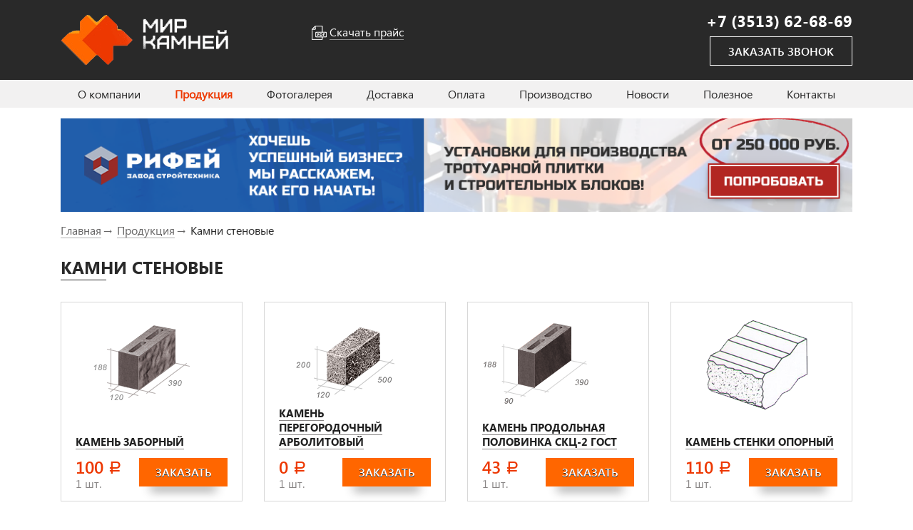

--- FILE ---
content_type: text/html; charset=UTF-8
request_url: https://mir-kamney.info/catalog/kamni-stenovye
body_size: 5456
content:
<!DOCTYPE html>
<html>
<head>
  <base href="https://mir-kamney.info" />
  <meta charset="utf-8" />
  <!--[if lt IE 9]><script src="/js/html5.js"></script><![endif]-->
  <title>Стеновые камни (блоки) в Златоусте. Купить стеновые камни и строительные блоки</title>
   <meta name="description" content='Мы предлагаем купить строительные блоки в Златоусте по привлекательной цене., ' />    <meta name="keywords" content='стеновые камни, строительные блоки в Златоусте, ' /> 
  <meta name="viewport" content="width=device-width" />
  <meta name="skype_toolbar" content="skype_toolbar_parser_compatible" />
  <meta http-equiv="cleartype" content="on" />
  <meta name="format-detection" content="telephone=no, address=no" />

            <meta name='yandex-verification' content='59954adb1246d491' />
    
    
    
  <link rel="stylesheet" href="/css/bootstrap.min.css" type="text/css">
  <link rel="stylesheet" href="/css/style-mini.css" type="text/css">


    <!-- HTML5 shim and Respond.js IE8 support of HTML5 elements and media queries -->
    <!--[if lt IE 9]>
      <script src="/js/html5shiv.js"></script>
      <script src="/js/respond.min.js"></script>
    <![endif]-->
</head>

<body itemtype="http://schema.org/WebPage" itemscope="">

<div class="wrapper">

  <header class="row" itemtype="http://schema.org/WPHeader" itemscope="">
      <div class="container header">
        <div class="col-md-3 col-sm-4 col-xs-6 logo"><a href="/" title="На главную"><img src="/img/big-logo.png" width="235" height="72" alt="Мир камней"></a></div>
        <div class="col-md-3 col-sm-4 col-xs-6">
          <div class="top-address">
                                <a href='/uploads/price.pdf' title='' class="top-download"><span>Скачать прайс</span></a>
          </div>
        </div>
        <div class="col-md-3 col-sm-4 col-xs-6 text-center">
          
        </div>
        <div class="col-md-3 col-sm-12 col-xs-6">
          <div class="top-phone">
            <a href='tel:83513626869' title='' class="phone-num"><span>+7 (3513) 62-68-69</span></a>
            <a href='#' title='' class="as-button" data-toggle="modal" data-target="#callme-box"><span>ЗАКАЗАТЬ ЗВОНОК</span></a>
          </div>
        </div>
    </div>

   <nav class="navbar navbar-default navbar-static-top" role="navigation" >
      <div class="container">
        <div class="navbar-header">
          <button type="button" class="navbar-toggle" data-toggle="collapse" data-target=".navbar-collapse">
            <span class="sr-only">Toggle navigation</span>
            <span class="icon-bar"></span>
            <span class="icon-bar"></span>
            <span class="icon-bar"></span>
          </button>
          <!-- a class="navbar-brand" href="#">Project name</a -->
        </div>
        <div class="navbar-collapse collapse">
         <ul class="nav navbar-nav-- nav-justified">
            <li  ><a href='/about' class='' title=''><span>О компании</span></a><ul class="dropdown-menu"><li  ><a href='/otzivi' class='' title=''><span>Отзывы</span></a></li></ul></li><li  class='active'  class='dropdown' ><a href='/catalog' class=' dropdown '  data-toggle='dropdown' title=''><span>Продукция</span></a><ul class="dropdown-menu"><li  ><a href='/catalog/tovarnii-beton' class='' title=''><span>Товарный бетон</span></a></li><li  ><a href='/catalog/zhbi' class='' title=''><span>ЖБИ</span></a></li><li  ><a href='/catalog/kamni-oblitsovochnye' class='' title=''><span>Камни облицовочные</span></a></li><li  ><a href='/catalog/dekorativnie-stenovie' class='' title=''><span>Декоративные стеновые камни</span></a></li><li  ><a href='/catalog/plitki-trotuarnie' class='' title=''><span>Плитка тротуарная</span></a></li><li  ><a href='/catalog/kamni-stenovye' class='' title=''><span>Камни стеновые</span></a></li><li  ><a href='/catalog/kamni-bordyurnie' class='' title=''><span>Камни бордюрные</span></a></li><li  ><a href='/catalog/prostup' class='' title=''><span>Проступь</span></a></li></ul></li><li  ><a href='/photos' class='' title=''><span>Фотогалерея</span></a></li><li  ><a href='/dostavka' class='' title=''><span>Доставка</span></a></li><li  ><a href='/how-to-pay' class='' title=''><span>Оплата</span></a></li><li  ><a href='/factory' class='' title=''><span>Производство</span></a></li><li  ><a href='/news' class='' title=''><span>Новости</span></a></li><li  ><a href='/articles' class='' title=''><span>Полезное</span></a></li><li  ><a href='/contacts' class='' title=''><span>Контакты</span></a></li>
            
          </ul>

            </div><!--/.nav-collapse -->
      </div>
    </nav>

  </header><!-- .header-->

<main class="content row">

<div class="row hidden-sm-- hidden-xs" style="margin:-5px auto 15px auto">
   <div class="container">
      <a href="http://stroytec.ru/vibrocompressor" title="Здесь вы можете купить вибропресс"><img src="/img/st-banner-inner.png" alt="Вибропрессы от производителя" class="img-responsive" /></a>
   </div>
</div>

<div itemtype="http://www.schema.org/SiteNavigationElement" itemscope="" class="breadcrumb container"><ul class='breadcrumbs' itemprop='breadcrumb'><li><a itemprop='url' href='/'><span itemprop='name'>Главная</span></a></li><li><a itemprop='url' href='/catalog'><span itemprop='name'>Продукция</span></a></li><li itemprop='name'>Камни стеновые</li></ul></div>


    <div class="container">
<!-- TPL: /var/www/mir-kamney/data/www/mir-kamney.info/themes/default/views/layouts/_bricktype_list.php -->
      <h1>Камни стеновые</h1>

      <div class="row brick-type-items">

		
   <div class="row bricks-row">
        <div class="brick-list-item col-md-3 col-sm-6">
          <div>
            <a href="/catalog/kamni-stenovye/kamen-zabornii" title="" class="brick-image">
                           <img src="/uploads/thumb/63_196_206x138.png" alt="" class='img-responsive' />
                           <span class="brick-list-title" ><span>Камень заборный</span></span>
            </a>
            <div class="price-row">
               <p class="brick-price">100&nbsp;<span class="rub">Р</span> </p>
               <p>1 шт.</p>
               <a class="brick-buy show-order" data-pid='63' data-title='Камень заборный' href="#" title="" data-toggle="modal" data-target="#orders-box" ><span>Заказать</span> </a>
            </div>
          </div>
        </div>

        <div class="brick-list-item col-md-3 col-sm-6">
          <div>
            <a href="/catalog/kamni-stenovye/kamen-peregorodochnyi-arbolitovyi-500kh120kh200" title="" class="brick-image">
                           <img src="/uploads/thumb/90_323_206x138.png" alt="" class='img-responsive' />
                           <span class="brick-list-title" ><span>Камень перегородочный арболитовый</span></span>
            </a>
            <div class="price-row">
               <p class="brick-price">0&nbsp;<span class="rub">Р</span> </p>
               <p>1 шт.</p>
               <a class="brick-buy show-order" data-pid='90' data-title='Камень перегородочный арболитовый' href="#" title="" data-toggle="modal" data-target="#orders-box" ><span>Заказать</span> </a>
            </div>
          </div>
        </div>

        <div class="brick-list-item col-md-3 col-sm-6">
          <div>
            <a href="/catalog/kamni-stenovye/kamen-prodolnaya-polovinka-skc-2-gost" title="" class="brick-image">
                           <img src="/uploads/thumb/25_45_206x138.png" alt="" class='img-responsive' />
                           <span class="brick-list-title" ><span>Камень продольная половинка СКЦ-2 ГОСТ</span></span>
            </a>
            <div class="price-row">
               <p class="brick-price">43&nbsp;<span class="rub">Р</span> </p>
               <p>1 шт.</p>
               <a class="brick-buy show-order" data-pid='25' data-title='Камень продольная половинка СКЦ-2 ГОСТ' href="#" title="" data-toggle="modal" data-target="#orders-box" ><span>Заказать</span> </a>
            </div>
          </div>
        </div>

        <div class="brick-list-item col-md-3 col-sm-6">
          <div>
            <a href="/catalog/kamni-stenovye/kamen-stenki-opornii" title="" class="brick-image">
                           <img src="/uploads/thumb/76_267_206x138.png" alt="" class='img-responsive' />
                           <span class="brick-list-title" ><span>Камень стенки опорный</span></span>
            </a>
            <div class="price-row">
               <p class="brick-price">110&nbsp;<span class="rub">Р</span> </p>
               <p>1 шт.</p>
               <a class="brick-buy show-order" data-pid='76' data-title='Камень стенки опорный' href="#" title="" data-toggle="modal" data-target="#orders-box" ><span>Заказать</span> </a>
            </div>
          </div>
        </div>

   </div>
   <div class="row bricks-row">
        <div class="brick-list-item col-md-3 col-sm-6">
          <div>
            <a href="/catalog/kamni-stenovye/kamen-stenovoi-kirpich-ryadovoi" title="" class="brick-image">
                           <img src="/uploads/thumb/101_341_206x138.jpg" alt="" class='img-responsive' />
                           <span class="brick-list-title" ><span>Камень стеновой «Кирпич рядовой»</span></span>
            </a>
            <div class="price-row">
               <p class="brick-price">26&nbsp;<span class="rub">Р</span> </p>
               <p>1 шт.</p>
               <a class="brick-buy show-order" data-pid='101' data-title='Камень стеновой «Кирпич рядовой»' href="#" title="" data-toggle="modal" data-target="#orders-box" ><span>Заказать</span> </a>
            </div>
          </div>
        </div>

        <div class="brick-list-item col-md-3 col-sm-6">
          <div>
            <a href="/catalog/kamni-stenovye/kamen-stenovoi-lomanii" title="" class="brick-image">
                           <img src="/uploads/thumb/62_195_206x138.png" alt="" class='img-responsive' />
                           <span class="brick-list-title" ><span>Камень стеновой ломаный</span></span>
            </a>
            <div class="price-row">
               <p class="brick-price">1 200&nbsp;<span class="rub">Р</span> </p>
               <p>1 шт.</p>
               <a class="brick-buy show-order" data-pid='62' data-title='Камень стеновой ломаный' href="#" title="" data-toggle="modal" data-target="#orders-box" ><span>Заказать</span> </a>
            </div>
          </div>
        </div>

        <div class="brick-list-item col-md-3 col-sm-6">
          <div>
            <a href="/catalog/kamni-stenovye/kamen-stenovoi-peregorodochnii-skv--1-u-tu1" title="" class="brick-image">
                           <img src="/uploads/thumb/24_40_206x138.png" alt="" class='img-responsive' />
                           <span class="brick-list-title" ><span>Камень стеновой перегородочный СКВ- 1 У ТУ1</span></span>
            </a>
            <div class="price-row">
               <p class="brick-price">45&nbsp;<span class="rub">Р</span> </p>
               <p>1 шт.</p>
               <a class="brick-buy show-order" data-pid='24' data-title='Камень стеновой перегородочный СКВ- 1 У ТУ1' href="#" title="" data-toggle="modal" data-target="#orders-box" ><span>Заказать</span> </a>
            </div>
          </div>
        </div>

        <div class="brick-list-item col-md-3 col-sm-6">
          <div>
            <a href="/catalog/kamni-stenovye/kamen-stenovoi-polnotelii-skc-1" title="" class="brick-image">
                           <img src="/uploads/thumb/22_29_206x138.png" alt="" class='img-responsive' />
                           <span class="brick-list-title" ><span>Камень стеновой полнотелый СКЦ-1</span></span>
            </a>
            <div class="price-row">
               <p class="brick-price">88&nbsp;<span class="rub">Р</span> </p>
               <p>1 шт.</p>
               <a class="brick-buy show-order" data-pid='22' data-title='Камень стеновой полнотелый СКЦ-1' href="#" title="" data-toggle="modal" data-target="#orders-box" ><span>Заказать</span> </a>
            </div>
          </div>
        </div>

   </div>
   <div class="row bricks-row">
        <div class="brick-list-item col-md-3 col-sm-6">
          <div>
            <a href="/catalog/kamni-stenovye/kamen-stenovoi-pustotelii-kolotii" title="" class="brick-image">
                           <img src="/uploads/thumb/23_34_206x138.png" alt="" class='img-responsive' />
                           <span class="brick-list-title" ><span>Камень стеновой пустотелый колотый</span></span>
            </a>
            <div class="price-row">
               <p class="brick-price">100&nbsp;<span class="rub">Р</span> </p>
               <p>1 шт.</p>
               <a class="brick-buy show-order" data-pid='23' data-title='Камень стеновой пустотелый колотый' href="#" title="" data-toggle="modal" data-target="#orders-box" ><span>Заказать</span> </a>
            </div>
          </div>
        </div>

        <div class="brick-list-item col-md-3 col-sm-6">
          <div>
            <a href="/catalog/kamni-stenovye/pustotelyi-seryi" title="" class="brick-image">
                           <img src="/uploads/thumb/13_15_206x138.png" alt="" class='img-responsive' />
                           <span class="brick-list-title" ><span>Камень стеновой пустотелый СКВ- 1-0</span></span>
            </a>
            <div class="price-row">
               <p class="brick-price">73&nbsp;<span class="rub">Р</span> </p>
               <p>1 шт.</p>
               <a class="brick-buy show-order" data-pid='13' data-title='Камень стеновой пустотелый СКВ- 1-0' href="#" title="" data-toggle="modal" data-target="#orders-box" ><span>Заказать</span> </a>
            </div>
          </div>
        </div>

        <div class="brick-list-item col-md-3 col-sm-6">
          <div>
            <a href="/catalog/kamni-stenovye/kamen-stenovoi-ryadovoi-arbolitovyi-400kh200kh200" title="" class="brick-image">
                           <img src="/uploads/thumb/91_325_206x138.png" alt="" class='img-responsive' />
                           <span class="brick-list-title" ><span>Камень стеновой рядовой арболитовый</span></span>
            </a>
            <div class="price-row">
               <p class="brick-price">0&nbsp;<span class="rub">Р</span> </p>
               <p>1 шт.</p>
               <a class="brick-buy show-order" data-pid='91' data-title='Камень стеновой рядовой арболитовый' href="#" title="" data-toggle="modal" data-target="#orders-box" ><span>Заказать</span> </a>
            </div>
          </div>
        </div>

        <div class="brick-list-item col-md-3 col-sm-6">
          <div>
            <a href="/catalog/kamni-stenovye/kamen-stenovoi-ryadovoi-arbolitovyi-500kh300kh200" title="" class="brick-image">
                           <img src="/uploads/thumb/94_331_206x138.png" alt="" class='img-responsive' />
                           <span class="brick-list-title" ><span>Камень стеновой рядовой арболитовый</span></span>
            </a>
            <div class="price-row">
               <p class="brick-price">0&nbsp;<span class="rub">Р</span> </p>
               <p>1 шт.</p>
               <a class="brick-buy show-order" data-pid='94' data-title='Камень стеновой рядовой арболитовый' href="#" title="" data-toggle="modal" data-target="#orders-box" ><span>Заказать</span> </a>
            </div>
          </div>
        </div>

   </div>
   <div class="row bricks-row">
        <div class="brick-list-item col-md-3 col-sm-6">
          <div>
            <a href="/catalog/kamni-stenovye/kamen-stenovoi-ryadovoi-arbolitovyi-500kh400kh200" title="" class="brick-image">
                           <img src="/uploads/thumb/95_334_206x138.png" alt="" class='img-responsive' />
                           <span class="brick-list-title" ><span>Камень стеновой рядовой арболитовый</span></span>
            </a>
            <div class="price-row">
               <p class="brick-price">0&nbsp;<span class="rub">Р</span> </p>
               <p>1 шт.</p>
               <a class="brick-buy show-order" data-pid='95' data-title='Камень стеновой рядовой арболитовый' href="#" title="" data-toggle="modal" data-target="#orders-box" ><span>Заказать</span> </a>
            </div>
          </div>
        </div>

        <div class="brick-list-item col-md-3 col-sm-6">
          <div>
            <a href="/catalog/kamni-stenovye/kamen-stenovoi-s-faskoi-30-mm" title="" class="brick-image">
                           <img src="/uploads/thumb/26_50_206x138.png" alt="" class='img-responsive' />
                           <span class="brick-list-title" ><span>Камень стеновой с фаской 30 мм</span></span>
            </a>
            <div class="price-row">
               <p class="brick-price">85&nbsp;<span class="rub">Р</span> </p>
               <p>1 шт.</p>
               <a class="brick-buy show-order" data-pid='26' data-title='Камень стеновой с фаской 30 мм' href="#" title="" data-toggle="modal" data-target="#orders-box" ><span>Заказать</span> </a>
            </div>
          </div>
        </div>

        <div class="brick-list-item col-md-3 col-sm-6">
          <div>
            <a href="/catalog/kamni-stenovye/kamen-stenovoi-utolshennii-skv-4-0-" title="" class="brick-image">
                           <img src="/uploads/thumb/28_67_206x138.png" alt="" class='img-responsive' />
                           <span class="brick-list-title" ><span>Камень стеновой утолщенный СКВ-4-0 </span></span>
            </a>
            <div class="price-row">
               <p class="brick-price">30&nbsp;<span class="rub">Р</span> </p>
               <p>1 шт.</p>
               <a class="brick-buy show-order" data-pid='28' data-title='Камень стеновой утолщенный СКВ-4-0 ' href="#" title="" data-toggle="modal" data-target="#orders-box" ><span>Заказать</span> </a>
            </div>
          </div>
        </div>

   </div>

<div class="row">
	<div class="paginator">
		<ul>
					</ul>
	</div>
</div>


     </div>
   </div>

   <div class="container"><!--<h2>КУПИТЬ КАМЕНЬ СТЕНОВОЙ</h2>-->
<div class="row index-seo">
<div class="col-md-6">
<div>
<p>Стеновые камни &mdash; не что иное, как бетонные блоки, которые можно использовать в малоэтажном и многоэтажном строительстве. Это универсальный материал, подходящий для возведения фундамента, несущих стен, перегородок и перекрытий.</p>
<p>Отличается высокой прочностью и низкой ценой. Он обеспечивает лёгкую и быструю кладку, благодаря правильной геометрии и крупным размерам.</p>
<p>Наша компания предлагает полнотелые и пустотелые строительные блоки в Златоусте различных габаритов и конфигураций. Также мы предлагаем <a href="/catalog/kamni-oblitsovochnye">облицовочные камни</a>.</p>
</div>
</div>
<div class="col-md-6">
<div>
<p>Полнотелые камни подходят для закладывания фундамента и конструкций с высокой нагрузкой на материал. Из пустотелых возводятся любые элементы, но перегородки лучше выкладывать из специального перегородочного пустотелого камня, который позволяет экономить полезную площадь.</p>
<p>Вы можете купить стеновые блоки в Златоусте по низкой цене, обратившись в компанию &laquo;Мир камней&raquo;.</p>
<p>Нашу продукцию отличает высокое качество, прочность и долговечность, разнообразие размеров, форм и фактур, точная геометрия.</p>
</div>
</div>
</div>
</div>
</main>
</div><!-- .wrapper -->

<footer class="row" itemtype="http://schema.org/WPFooter" itemscope="">
  <nav class="container">
    <ul>
      <li  ><a href='/about' class='' title=''><span>О компании</span></a></li><li  class='active'  class='dropdown' ><a href='/catalog' class=' dropdown '  data-toggle='dropdown' title=''><span>Продукция</span></a></li><li  ><a href='/photos' class='' title=''><span>Фотогалерея</span></a></li><li  ><a href='/dostavka' class='' title=''><span>Доставка</span></a></li><li  ><a href='/how-to-pay' class='' title=''><span>Оплата</span></a></li><li  ><a href='/factory' class='' title=''><span>Производство</span></a></li><li  ><a href='/news' class='' title=''><span>Новости</span></a></li><li  ><a href='/articles' class='' title=''><span>Полезное</span></a></li><li  ><a href='/contacts' class='' title=''><span>Контакты</span></a></li>    </ul>
  </nav>

  <div class="footer container" itemscope itemtype="http://schema.org/Organization">
    <div class="col-md-3 col-sm-6 copyr">
      <a href="/" title=""><img itemprop="logo" src="/img/big-logo.png" alt="Мир камней" /> </a>
      <p>&copy;&nbsp;«<span itemprop="name">Мир камней</span>» 2026</p>
    </div>
    <div class="col-md-3 col-sm-6 footer-address" itemprop="address" itemscope itemtype="http://schema.org/PostalAddress">

      <div>
      <span itemprop="postalCode">456200</span>, <span itemprop="addressLocality">Златоуст</span>, <span itemprop="streetAddress">ул. Панфилова, 16</span><br />
      <a href='tel:83513626869' title='' itemprop="telephone">+7 (3513) 62-68-69</a>
      <br/>
        <span> Мы в <a class="link" href="https://vk.com/mir_kamney74" target="_blank" title="Наш аккаунт в ВКонтакте">ВКонтакте</a></span>
      </div>
    </div>
    <div class="col-md-3 col-sm-6 footer-button">
      <a href='#' title='' class="as-button" data-toggle="modal" data-target="#writeus-box"><span>НАПИСАТЬ НАМ</span></a>
    </div>
    <div class="col-md-3 col-sm-6 studio">
      <a href='http://7-line.ru' title='Создание и продвижение сайтов'><span>Разработка<br>сайта</span></a>
    </div>
  </div>

</footer><!-- .footer -->



<div id='callme-box' class="modal fade">
   <div role="document" class="modal-dialog">
        <div class="modal-content">
            <a aria-label="Close" data-dismiss="modal" class="b-modal-close" href="#">&times;</a>
            <h3>закажите звонок</h3>
            <p>Оставьте свой номер, и наши менеджеры<br />свяжутся с вами в течение 15 минут</p>

            <form action="/sendquestion" id="popup-callme" accept-charset="utf-8" method="post" autocomplete="off">
            	<input type="hidden" name="token" value="eed54ebcdea02c2dd5b72a225c0022fdfb2e6625" />
	            <input type="hidden" name="quest_to" value="callme" />
	            <input type="hidden" name="page_title" value="Стеновые камни (блоки) в Златоусте. Купить стеновые камни и строительные блоки" />
	            <input type="hidden" name="page_href" value="/catalog/kamni-stenovye" />

               	<label><span>Имя<em>*</em></span><input type="text" name="user_name" required class="required" placeholder='Имя' /> <code class="err"></code>  </label>
               	<label><span>Телефон<em>*</em></span><input type="text" name="user_phone" class="phone" placeholder='Телефон' /> <code class="err"></code> </label>
               	               	<div><input type="submit" class="submit" value="Позвоните мне" /></div>

            </form>
        </div>
    </div>
</div>

<div id='writeus-box' class="modal fade">
   <div role="document" class="modal-dialog">
        <div class="modal-content">
            <a aria-label="Close" data-dismiss="modal" class="b-modal-close" href="#">&times;</a>
            <h3>напишите нам</h3>
            <p>Оставьте свой электронный адрес и мы<br />обязательно вам ответим</p>
            <form action="/sendquestion" id="popup-writeus" accept-charset="utf-8" method="post" autocomplete="off">
            	<input type="hidden" name="token" value="eed54ebcdea02c2dd5b72a225c0022fdfb2e6625" />
	            <input type="hidden" name="quest_to" value="writeus" />
	            <input type="hidden" name="page_title" value="Стеновые камни (блоки) в Златоусте. Купить стеновые камни и строительные блоки" />
	            <input type="hidden" name="page_href" value="/catalog/kamni-stenovye" />

               	<label><span>Имя<em>*</em></span><input type="text" name="user_name" required class="required" placeholder='Имя' /> <code class="err"></code>  </label>
               	<label><span>E-mail<em>*</em></span><input type="email" name="user_mail" required class="required" placeholder='Эл.почта' /> <code class="err"></code> </label>
               	<label><span>Текст сообщения<em>*</em></span>
               	  <textarea cols="4" rows="2" name="user_mess" required class="required" placeholder='Текст сообщения'></textarea>
               	  <code class="err"></code>
               	</label>

               	<div><input type="submit" class="submit" value="Отправить" /></div>

            </form>
        </div>
    </div>
</div>

<div id='orders-box' class="modal fade">
   <div role="document" class="modal-dialog">
        <div class="modal-content">
            <a aria-label="Close" data-dismiss="modal" class="b-modal-close" href="#">&times;</a>
            <h3>сделать заявку</h3>
            <p>Оставьте свой номер, наши менеджеры<br />свяжутся с вами в течение 15 минут</p>
            <form action="/sendquestion" id="popup-orders" accept-charset="utf-8" method="post" autocomplete="off">
            	<input type="hidden" name="token" value="eed54ebcdea02c2dd5b72a225c0022fdfb2e6625" />
	            <input type="hidden" name="quest_to" value="order" />
	            <input type="hidden" name="entity_id" value="0" />
	            <input type="hidden" name="page_title" value="Стеновые камни (блоки) в Златоусте. Купить стеновые камни и строительные блоки" />
	            <input type="hidden" name="page_href" value="/catalog/kamni-stenovye" />
               	<label><span>Телефон<em>*</em></span><input type="text" name="user_phone" required class="required phone" placeholder='Телефон' /> <code class="err"></code> </label>
               	<div><input type="submit" class="submit" value="Отправить" /></div>

            </form>
        </div>
    </div>
</div>

<div id='thanks-box' class="modal fade">
   <div role="document" class="modal-dialog">
        <div class="modal-content">
            <a aria-label="Close" data-dismiss="modal" class="b-modal-close" href="#">&times;</a>
            <h3>Спасибо!</h3>
            <p>Сообщение отправлено. Наши менеджеры свяжутся с вами.</p>
        </div>
    </div>
</div>

   <script type="text/javascript" src="/js/jquery.js"></script>
   <script type="text/javascript" src="/js/bootstrap.min.js"></script>
   <script type="text/javascript" src="/js/ios-orientationchange-fix.min.js"></script>
   <script type="text/javascript" src="/js/owl.carousel.min.js"></script>
   <script type="text/javascript" src="/js/jquery.form-mini.js"></script>
   <script type="text/javascript" src="/js/jquery.validate-mini.js"></script>
   <script type="text/javascript" src="/js/vendor/colorbox/jquery.colorbox-min.js"></script>
   <link rel="stylesheet" href="/css/owl.carousel.css" type="text/css">
   <link rel="stylesheet" href="/js/vendor/colorbox/colorbox.css" type="text/css">

   <script type="text/javascript" src="/js/script-mini.js"></script>

<!-- Yandex.Metrika counter -->
<script type="text/javascript">
    (function (d, w, c) {
        (w[c] = w[c] || []).push(function() {
            try {
                w.yaCounter34965875 = new Ya.Metrika({
                    id:34965875,
                    clickmap:true,
                    trackLinks:true,
                    accurateTrackBounce:true,
                    webvisor:true
                });
            } catch(e) { }
        });

        var n = d.getElementsByTagName("script")[0],
            s = d.createElement("script"),
            f = function () { n.parentNode.insertBefore(s, n); };
        s.type = "text/javascript";
        s.async = true;
        s.src = "https://mc.yandex.ru/metrika/watch.js";

        if (w.opera == "[object Opera]") {
            d.addEventListener("DOMContentLoaded", f, false);
        } else { f(); }
    })(document, window, "yandex_metrika_callbacks");
</script>
<noscript><div><img src="https://mc.yandex.ru/watch/34965875" style="position:absolute; left:-9999px;" alt="" /></div></noscript>
<!-- /Yandex.Metrika counter -->


</body>
</html>
<!--

--- FILE ---
content_type: text/css
request_url: https://mir-kamney.info/css/style-mini.css
body_size: 30860
content:
@import url(fonts.css) all;@import url(/fonts/ruble/arial/fontface.css) all;body,html{height:100%}.container,.wrapper,footer.row{min-width:350px}.breadcrumb ul,footer nav ul{list-style:none}*{margin:0;padding:0;outline:0;border:none;-moz-border-radius:0;-webkit-border-radius:0;-khtml-border-radius:0;border-radius:0;-webkit-box-sizing:border-box;-moz-box-sizing:border-box;-o-box-sizing:border-box;box-sizing:border-box;z-index:5}:after,:before{-webkit-box-sizing:border-box;-moz-box-sizing:border-box;-o-box-sizing:border-box;box-sizing:border-box}article,aside,details,figcaption,figure,footer,header,hgroup,main,nav,section,summary{display:block}body{font:16px/19px Segoe,Verdana,Geneva,sans-serif;color:#292929}.wrapper{width:100%;margin:0 auto;min-height:100%;height:auto!important;height:100%}.wrapper>.row{margin-left:0;margin-right:0}.container{max-width:1140px;width:100%!important}.winwidth{position:absolute;top:0;left:185px;font:20px Verdana,Geneva,sans-serif;color:#F0C}.header .logo,header,header .header{position:relative}a,a:focus,a:hover,a:visited{text-decoration:none;outline:0}a:hover>span{border-bottom:none!important}h1,h2{text-transform:uppercase;font:24px/37px SegoeBold,Verdana,Geneva,sans-serif;line-height:37px;margin-top:10px;background:url([data-uri]) 0 100% no-repeat}h1 a,h2 a{text-decoration:none}h1 a span,h2 a span{color:#292929}h1 a:hover span,h2 a:hover span{color:#f60}.rub,.ruble{font-family:ALSRubl-Arial,Arial,sans-serif;font-style:normal}.bold{font-weight:700!important}.italic{font-style:italic!important}.no-padding{padding:0!important}main>article{padding-bottom:50px;min-height:250px}main>article>time{display:block;margin-bottom:20px;color:#928F8F}main>article img.article-img{float:left;margin:0 16px 12px 0}main>article.brick-page{padding-bottom:2px}header{background:#292929;margin-bottom:20px;z-index:7}header .header{padding-top:20px;padding-bottom:20px;z-index:7}.header .logo{padding-left:0}.header .top-address{color:#fff;line-height:20px;font-size:16px;text-align:center;padding-top:14px}.header .top-address span{border-bottom:1px solid rgba(10,144,246,.5);color:#0a90f6}.header .top-download{padding:0 0 0 25px;display:inline-block;vertical-align:top;margin:0 auto;background:url([data-uri]) 0 2px no-repeat}.header .top-download span{line-height:22px;color:#fff;border-bottom:1px solid rgba(255,255,255,.5)}.header .top-phone{float:right;margin-top:-6px;margin-right:-15px}.header .top-phone a.phone-num{display:block;color:#fff;text-align:right}.header .top-phone a.phone-num span{font:22px SegoeBold,Verdana,Geneva,sans-serif}.header .your-city{margin-top:16px;color:#fff;white-space:nowrap}.header .your-city span{display:inline-block;vertical-align:top;padding:2px 28px 2px 6px;margin-left:4px;color:#F2F1F1;cursor:pointer;max-width:160px;background:url([data-uri]) 100% 50% no-repeat #928F8F}.header .cityes-list{position:absolute;display:none;width:500px;background:#292929;right:0;margin-top:12px;padding-bottom:4px;text-align:left!important;-webkit-box-shadow:0 4px 8px 0 rgba(50,50,50,.5);box-shadow:0 4px 8px 0 rgba(50,50,50,.5)}.header .cityes-list a{display:inline-block;vertical-align:top;margin:4px 0;padding:0 7px;text-align:left;text-decoration:none;width:160px}.header .cityes-list a span{color:#888585}.as-button span,.as-button:hover span,.header .cityes-list a:hover span{color:#fff}.as-button,.as-button:hover,.as-button:visited{display:block;border:1px solid #FFF;color:#fff;text-align:center;padding:0 25px;line-height:39px;font:16px/39px SegoeSB,Verdana,Geneva,sans-serif;float:right;margin-top:7px}header .navbar-default{background:#f2f1f1!important;z-index:5!important}header .navbar{border:none;margin:0;background:#f2f1f1!important;height:auto;min-height:0}header .navbar .nav-justified>li>a{white-space:nowrap}header .navbar .nav-justified li a{color:#292929}header .navbar .nav-justified li a:hover{color:#ed3801}header .navbar .nav-justified li.active>a{font-weight:700;color:#ed3801}header .navbar .nav-justified>li.latest,header .navbar li>ul{display:none}header .navbar li:hover ul.dropdown-menu{display:block;margin-top:-1px;border-top:0;-moz-border-radius:0;-webkit-border-radius:0;-khtml-border-radius:0;border-radius:0}.breadcrumb ul li,.breadcrumb ul li:before{display:inline-block;line-height:22px;vertical-align:top}.breadcrumb{background:0 0;padding-top:0;padding-bottom:0;margin-bottom:2px}.breadcrumb ul li{position:relative}.breadcrumb ul li a span{color:#666565;border-bottom:1px solid rgba(102,101,101,.5)}.breadcrumb ul li a:hover span{color:#ED3801}.breadcrumb ul li:before{content:"→";width:22px;padding-right:5px;text-align:center;color:#666565}.breadcrumb ul li:first-child:before{display:none}main{width:100%;margin:0 auto;padding-bottom:180px}.index-news-row{margin-top:20px;margin-bottom:0}.news-list-item{margin-bottom:30px;position:relative}.news-list-item .news-list-image{margin-bottom:7px;display:block;position:relative}.news-list-item .news-list-image img{position:relative;z-index:2;max-width:100%;display:block;margin-left:auto;margin-right:auto}.news-list-item time{text-align:center;letter-spacing:1px;font-size:12px;font-weight:700;text-transform:uppercase;color:#888585;display:block;margin-bottom:3px}.news-list-item .news-list-title{font-family:SegoeSB,Verdana,Geneva,sans-serif;max-width:300px;display:block;font-size:16px;color:#292929;text-align:center;padding:0 8px;margin-left:auto;margin-right:auto}.news-list-item a:hover .news-list-title{color:#ed3801}.news-list-item a:hover .news-list-image:before{position:absolute;z-index:3;top:0;right:0;bottom:0;left:0;display:block;content:'';max-width:261px;margin-left:auto;margin-right:auto;background:url([data-uri]) 50% 50% no-repeat rgba(255,102,0,.6)}.album-covers .news-list-item a:hover .news-list-image:before{background:url([data-uri]) 50% 50% no-repeat rgba(255,102,0,.6)}.news-list-item a:hover .news-list-image{-webkit-box-shadow:0 6px 19px -6px rgba(0,0,0,.3);box-shadow:0 6px 19px -6px rgba(0,0,0,.3)}.album-items{margin-bottom:30px;margin-top:20px}.album-items>div{margin-bottom:32px}.how-we-work-row{margin-top:25px;margin-bottom:25px;color:#fff;background:#292929;padding:40px 50px 15px}.how-we-work-row>div{height:240px;margin-bottom:25px;text-align:center;padding-left:40px;position:relative}.how-we-work-row>div:before{content:'';display:block;height:20px;width:26px;position:absolute;top:47px;left:-5px;background:url([data-uri]) 50% 50% no-repeat}.how-we-work-row>div:first-child:before{display:none}.how-we-work-row strong{text-transform:uppercase;display:block;text-align:center;color:#f60;margin:11px auto 8px}.how-we-work-row p{max-width:260px;margin:0 auto}.index-tell-you{padding-top:26px;padding-bottom:26px;min-height:136px;margin-top:20px;margin-bottom:33px;background:url(../img/bg_brick.png)}.index-tell-you>div:first-child{font:18px SegoeSB,Verdana,Geneva,sans-serif;line-height:22px;padding-left:40px;padding-top:20px}.index-tell-you>div:first-child+div+div{text-align:center;padding:0 15px}.index-tell-you>div:first-child+div+div img{margin-left:auto;margin-right:auto}.index-tell-you>div:first-child+div{text-align:center;padding:20px 35px 0}.index-review-slider{margin-top:22px;margin-bottom:30px}.index-review-slider .owl-item{padding:0 20px 15px 240px}.index-review-slider .owl-item img{margin-left:-217px;float:left;-moz-border-radius:50%;-webkit-border-radius:50%;-khtml-border-radius:50%;border-radius:50%}.index-review-slider .owl-item cite{display:block;padding:0 50px;font:16px Segoe,Verdana,Geneva,sans-serif;font-style:normal;position:relative}.index-review-slider .owl-item cite:after,.index-review-slider .owl-item cite:before{content:'';display:block;width:32px;height:20px;position:absolute;left:0;top:5px;background:url([data-uri]) no-repeat}.index-review-slider .owl-item cite:after{left:auto;right:0}.index-review-slider .owl-item cite+span{padding-left:50px;font:italic 16px SegoeSB,Verdana,Geneva,sans-serif;color:#928f8f;display:block;margin-top:8px}.index-review-slider .owl-wrapper-outer{position:relative;z-index:3}.index-review-slider .owl-controls{position:absolute;bottom:-30px;left:0;right:0;z-index:5}.owl-controls div.owl-pagination{text-align:center}.owl-controls div.owl-pagination>div{height:18px;width:18px;-moz-border-radius:50%;-webkit-border-radius:50%;-khtml-border-radius:50%;border-radius:50%;background:#fff;border:1px solid #202020;display:inline-block;vertical-align:top;margin:2px 5px}.brick-list-item>div,.front-product div a,.front-slider{border:1px solid #d7d7d7;overflow:hidden}.owl-controls div.owl-pagination>div.active{background:#202020}.owl-controls div.owl-buttons .owl-prev{position:absolute;z-index:6;bottom:85px;left:220px;width:30px;height:30px;background:url([data-uri]) 50% 50% no-repeat}.owl-controls div.owl-buttons .owl-next{position:absolute;z-index:6;bottom:85px;right:40px;width:30px;height:30px;background:url([data-uri]) 50% 50% no-repeat}.index-review-row{margin-bottom:40px}.index-seo{margin:30px 0 50px;padding:40px 25px;background:url(../img/bg_brick.png)}.index-seo>div{padding-left:20px;padding-right:20px}.index-seo>div>div{background:#fff;padding:16px}.front-product,.index-front>div{padding-right:0}.index-front{margin-top:22px;margin-bottom:3px}.front-product{padding-left:0}.front-product div{margin-bottom:24px}.front-product div a{display:block;background:#fff;text-decoration:none;min-height:145px;position:relative;text-align:center}.front-product div a:after{content:'';display:block;position:absolute;z-index:3;bottom:0;left:0;right:0;height:12px;background:url([data-uri]);background:-moz-linear-gradient(top,rgba(255,255,255,.02) 0,rgba(255,255,255,.86) 45%,rgba(255,255,255,1) 100%);background:-webkit-linear-gradient(top,rgba(255,255,255,.02) 0,rgba(255,255,255,.86) 45%,rgba(255,255,255,1) 100%);background:linear-gradient(to bottom,rgba(255,255,255,.02) 0,rgba(255,255,255,.86) 45%,rgba(255,255,255,1) 100%);filter:progid:DXImageTransform.Microsoft.gradient( startColorstr='#05ffffff', endColorstr='#ffffff', GradientType=0 )}.front-product div a:hover{-webkit-box-shadow:0 6px 19px -6px rgba(0,0,0,.3);box-shadow:0 6px 19px -6px rgba(0,0,0,.3)}.front-product div a img{display:block;max-width:100%;margin:5px auto}.front-product div a span{padding:0 1px;position:relative;z-index:2;display:block;text-transform:uppercase;font:12px SegoeSB,Verdana,Geneva,sans-serif;color:#292929}.front-slider{margin-right:0;height:314px;position:relative;padding-bottom:70px}.front-slider .owl-wrapper-outer{padding:5px 0 0}.front-slider .owl-item h3{text-transform:uppercase;margin:10px 0 20px!important;padding-left:15px;font:22px SegoeBold,Verdana,Geneva,sans-serif}.brick-info table{width:100%}.brick-info table td{padding:0 5px 5px 0;font:16px SegoeSB,Verdana,Geneva,sans-serif}.brick-info table tr td:first-child{padding-right:12px;white-space:nowrap}.brick-info table tr td:first-child+td{color:#ED3801;white-space:nowrap}.brick-info table tr td:first-child+td.wrapped{white-space:normal}.brick-cart .slide-img{text-align:center}.brick-cart .slide-img img{display:block;margin:0 auto;max-width:100%}.front-slider .owl-item{padding-right:15px}.front-slider .owl-item h3+div+div{padding-left:0}.front-slider .owl-item h3+div+div+div{padding-left:15px;padding-right:0}.cl-price,.front-slider .owl-item .cl-price{white-space:nowrap;font:30px SegoeSB,Verdana,Geneva,sans-serif;color:#ED3801}.cl-price em,.front-slider .owl-item .cl-price em{padding-left:11px;font:400 16px SegoeSB,Verdana,Geneva,sans-serif;color:#928f8f}.brick-list-item a.brick-image>span,.brick-type a span{color:#202020;font:15px SegoeBold,Verdana,Geneva,sans-serif;display:block;text-transform:uppercase}.front-slider .owl-item .slide-img img{max-width:100%}.front-slider .owl-item>div>div{margin-bottom:15px}.front-slider .owl-controls{position:absolute;left:0;right:0;bottom:18px}.front-slider .owl-controls div.owl-buttons .owl-prev{bottom:-4px;left:88px}.front-slider .owl-controls div.owl-buttons .owl-next{bottom:-4px;right:88px}.brick-type-list{margin-bottom:35px}.brick-type-row{margin-top:0}.brick-type{margin-bottom:20px}.brick-type a{display:block;background-color:#f2f1f1;background-repeat:no-repeat;background-position:50% 20px;position:relative;height:185px;text-decoration:none;padding:15px}.brick-type a span{position:absolute;left:15px;right:15px;bottom:15px;text-align:center}.brick-type a:hover{-webkit-box-shadow:0 7px 6px 0 rgba(0,0,0,.34);box-shadow:0 7px 6px 0 rgba(0,0,0,.34)}.bricks-row{margin:20px 0 10px}.brick-list-item{margin-bottom:20px}.brick-list-item>div:hover{-webkit-box-shadow:0 7px 6px 0 rgba(0,0,0,.34);box-shadow:0 7px 6px 0 rgba(0,0,0,.34)}.brick-list-item>div{background:#fff;position:relative;min-height:280px;height:280px;padding:15px 15px 15px 10px}.brick-list-item a.brick-image{display:block;position:absolute;margin:0 auto;text-decoration:none;border:none;padding:0 10px;height:190px;max-width:100%}.brick-list-item a.brick-image img{display:block;margin:0 auto;position:relative;z-index:2}.brick-list-item a.brick-image>span{position:absolute;bottom:0;z-index:3;text-align:left;max-width:260px;margin:0 auto}.brick-list-item a.brick-image>span>span{border-bottom:1px solid #888585}.brick-list-item a.brick-image:hover>span>span{border-bottom:1px solid transparent!important}.brick-list-item .price-row{position:absolute;bottom:15px;width:100%;max-width:225px;margin:0 auto}.brick-list-item .price-row a.brick-buy{display:block;border:none;background:#f60;line-height:40px;text-transform:uppercase;color:#fff;font:16px/40px SegoeSB,Verdana,Geneva,sans-serif;min-height:40px;text-decoration:none;-ms-filter:"progid:DXImageTransform.Microsoft.Shadow(Strength=0, Direction=180, Color=#202020)";text-shadow:0 1px 0 #202020;filter:progid:DXImageTransform.Microsoft.Shadow(Strength=0, Direction=180, Color=#202020);padding:0;-webkit-box-shadow:0 22px 14px -16px rgba(0,0,0,.45);box-shadow:0 22px 14px -16px rgba(0,0,0,.45);margin-bottom:20px;position:absolute;right:2px;width:55%;top:0;text-align:center}.brick-cart .brick-color,.brick-color,.lightbox.cboxElement,footer nav ul li{display:inline-block;vertical-align:top}.brick-list-item .price-row p{margin:0;color:#888585;padding-left:10px}.brick-list-item .price-row p.brick-price{font:24px/24px SegoeSB,Verdana,Geneva,sans-serif;color:#ED3801}.brick-cart-row{margin:20px 0 30px}.brick-cart{padding:15px;border:1px solid #DEDEDE;min-height:307px}.brick-cart .brick-info{padding-left:0;padding-right:0}.brick-cart-tell{margin-left:20px;background:url(../img/bg_brick.png);padding:15px 18px}.brick-cart-tell p{padding-right:142px;font:18px/22px SegoeSB,Verdana,Geneva,sans-serif;position:relative;margin-bottom:26px}.brick-cart-tell p img{float:right;margin-right:-142px}.brick-cart h1{margin:0 0 20px;background:0 0}.brick-cart .brick-color,.brick-color{height:16px;width:16px;margin-top:5px;margin-right:4px}.brick-cart .click-color,.click-color{border:1px solid #E3E3E3;cursor:pointer;background-position:50% 50%;background-repeat:no-repeat;background-size:cover}.brick-cart .click-color.active,.click-color.active{-webkit-box-shadow:0 3px 3px 2px rgba(0,0,0,.25);box-shadow:0 3px 3px 2px rgba(0,0,0,.25)}.contact-text{margin-top:18px;margin-bottom:10px}.contact-text>div{margin-bottom:25px}.contact-text a span{color:#292929}.contact-text p{line-height:21px}.contact-map-wrap{margin:0 0 35px}.contact-map-wrap #map{height:320px;border:1px solid #888585}.contact-form-row{margin:25px 0 55px}.contact-form-box{padding:5px 35px 10px;background:url(../img/bg_brick.png)}.shipp-car{border:1px solid #d7d7d7;background:#f2f1f1;margin:5px 0 15px;padding:10px 3px}.shipp-table{border-collapse:collapse;margin:20px 0}.shipp-table td{padding:7px 22px;border:1px solid #d7d7d7}.red-head td,.red-head th{padding:8px 8px 8px 15px;border:1px solid #d7d7d7}.shipp-table tr td:first-child+td{text-align:center;color:#ED3801;font-weight:700}.lightbox.cboxElement{margin:0 8px 12px 0}.red-head{width:100%;margin-top:16px;margin-bottom:26px}.red-head th{background:#f2f1f1;color:#ed3902}.v-top{margin-top:16px;margin-bottom:16px}.v-top td{padding-bottom:15px;vertical-align:top}footer.row{margin:-170px 0 0;width:100%;min-height:170px;background:#292929;position:relative}footer nav{padding-top:10px}footer nav ul{display:table;width:100%}footer nav ul li{text-align:center;padding-left:37px}footer nav ul li:first-child{padding-left:0}footer nav ul li a{display:block;line-height:24px;padding:4px 6px}footer .footer,footer .footer .studio{padding-top:20px}footer nav ul li a span{color:#888585;border-bottom:1px solid rgba(136,133,133,.6)}footer nav ul li a:hover span,footer nav ul li.active a span{color:#DEDEDE}footer nav ul ul{display:none}footer .footer{padding-bottom:20px}footer .footer .copyr{color:#e9dfdf;padding-left:0}footer .footer .copyr p{margin-top:8px}footer .footer .footer-address>div{float:right}footer .footer .footer-address{color:#e9dfdf;line-height:22px}footer .footer .footer-address a span{color:#e9dfdf;border-bottom:none}footer .footer .studio a span{color:#e9dfdf;line-height:20px}footer .footer .studio a{padding-right:95px;display:block;float:right;background:url([data-uri]) 100% 50% no-repeat}footer .footer .footer-button{padding-top:15px}form input[type=text],form input[type=password],form input[type=email],form textarea{border:1px solid #292929;border-bottom:1px solid #c9c9c9;background:#fff;padding:0 8px;width:100%;height:39px;-webkit-box-shadow:inset 0 1px 3px 0 rgba(0,0,0,.7);box-shadow:inset 0 1px 3px 0 rgba(0,0,0,.7)}form textarea{padding:8px;resize:vertical;overflow:hidden;height:auto}.submit,.submit:focus,.submit:visited,form button[type=submit],form button[type=submit]:focus,form button[type=submit]:visited{display:block;border:none;background:#f60;line-height:40px;text-transform:uppercase;color:#fff;font:16px/40px SegoeSB,Verdana,Geneva,sans-serif;min-height:40px;text-decoration:none;-ms-filter:"progid:DXImageTransform.Microsoft.Shadow(Strength=0, Direction=180, Color=#202020)";text-shadow:0 1px 0 #202020;filter:progid:DXImageTransform.Microsoft.Shadow(Strength=0, Direction=180, Color=#202020);text-align:center;width:100%;padding:0 20px;-webkit-box-shadow:0 22px 14px -16px rgba(0,0,0,.45);box-shadow:0 22px 14px -16px rgba(0,0,0,.45);margin-bottom:20px}.submit:hover{color:#fff}#tell-you button{margin-top:20px}form code.err{display:none}.modal-content{background:url(../img/bg_brick.png);position:relative;padding:30px 50px;-moz-border-radius:0;-webkit-border-radius:0;-khtml-border-radius:0;border-radius:0}.modal-content .b-modal-close{display:block;position:absolute;top:5px;right:5px;font:700 44px/27px SegoeSB,Verdana,Geneva,sans-serif;color:#ed3801;width:36px;height:36px;text-align:center}.modal-content h3{margin:5px 0;font:700 24px/40px SegoeSB,Verdana,Geneva,sans-serif;text-transform:uppercase;text-align:center}.modal-content h3+p{text-align:center;font-size:16px;line-height:20px;margin-bottom:16px}.modal-content form label{display:block;margin:6px auto 22px;font-weight:400}#callme-box .modal-dialog{width:450px}#callme-box .modal-content label>span{display:none}#callme-box .modal-content input[type=text]{display:block;width:220px;margin:0 auto}#orders-box .modal-content label>span,#writeus-box .modal-content label>span{display:none}#callme-box .modal-content form button[type=submit]{width:220px!important}#popup-callme .submit,#popup-callme button[type=submit]{width:220px!important;margin-left:auto;margin-right:auto}#writeus-box .modal-dialog{width:450px}#writeus-box .modal-content textarea{height:120px;resize:none}#writeus-box .submit{width:220px!important;margin-left:auto;margin-right:auto}#orders-box .modal-dialog{width:400px}#orders-box .modal-content input[type=text]{display:block;width:220px;margin:0 auto}#orders-box .submit{width:220px!important;margin-left:auto;margin-right:auto}#thanks-box .modal-dialog{width:360px}#thanks-box .modal-dialog p{font-size:18px;line-height:23px}form .error input[type=text],form .error input[type=password],form .error input[type=email],form .error textarea{border:1px solid #F60;background:#FFEBEB}#tell-you label{margin-bottom:1px}#tell-you label input[type=text]{width:281px}#contact-form label span{display:none}#contact-form label{width:100%;margin-top:40px;font-weight:400}#contact-form input[type=text]{width:100%}#contact-form button[type=submit]{width:170px;margin-top:22px}#contact-form textarea{height:123px;resize:vertical}@media all and (max-width:860px){.how-we-work-row div+div+div:before{display:none}.how-we-work-row div+div+div+div:before{display:block}}@media all and (max-width:650px){header .header a.top-download{margin-top:25px}}

--- FILE ---
content_type: text/css
request_url: https://mir-kamney.info/js/vendor/colorbox/colorbox.css
body_size: 3602
content:
/*
    ColorBox Core Style:
    The following CSS is consistent between example themes and should not be altered.
*/
#colorbox, #cboxOverlay, #cboxWrapper{position:absolute; top:0; left:0; z-index:9999; overflow:hidden;}
#cboxOverlay{position:fixed; width:100%; height:100%;}
#cboxMiddleLeft, #cboxBottomLeft{clear:left;}
#cboxContent{position:relative;}
#cboxLoadedContent{overflow:auto;}
#cboxTitle{margin:0;}
#cboxLoadingOverlay, #cboxLoadingGraphic{position:absolute; top:0; left:0; width:100%; height:100%;}
#cboxPrevious, #cboxNext, #cboxClose, #cboxSlideshow{cursor:pointer;}
.cboxPhoto{float:left; margin:3px; border:0; display:block; max-width:none;}
.cboxIframe{width:100%; height:100%; display:block; border:0;}
#colorbox, #cboxContent, #cboxLoadedContent{box-sizing:content-box; -moz-box-sizing:content-box; -webkit-box-sizing:content-box;}

/*
    User Style:
    Change the following styles to modify the appearance of ColorBox.  They are
    ordered & tabbed in a way that represents the nesting of the generated HTML.
*/
#cboxOverlay{background:#000;}
#colorbox{}
    #cboxContent{
	    margin-top:20px;
	    margin-right: 20px;
	    padding: 2px;
	    background-color: #FFFFFF;
	    border: 5px solid #d3c08c;
    }
        .cboxIframe{background:#fff;}
        #cboxError{padding:50px; border:1px solid #ccc;}
        #cboxLoadedContent{
	        position: relative;
	        z-index: 10;
        }
        #cbox-content-box-border {
	        position: absolute;
	        top: 2px;
	        right: 2px;
	        bottom: 2px;
	        left: 2px;
	        border:3px solid #CD4141;
        }
        #cboxTitle{position:absolute; top:-30px; left:0; color:#ccc;}
        #cboxCurrent{position:absolute; top:-30px; right:40px; color:#ccc;}
        #cboxSlideshow{position:absolute; top:-20px; right:120px; color:#fff;}
        #cboxPrevious{position:absolute; z-index: 10; top:50%; left:0px; margin-top:-32px; background:url(images/controls.png) no-repeat top left; width:28px; height:65px; text-indent:-9999px;}
        #cboxPrevious:hover{background-position:bottom left;}
        #cboxNext{position:absolute; z-index: 10; top:50%; right:0px; margin-top:-32px; background:url(images/controls.png) no-repeat top right; width:28px; height:65px; text-indent:-9999px;}
        #cboxNext:hover{background-position:bottom right;}
        #cboxLoadingOverlay{background:#000;}
        #cboxLoadingGraphic{background:url(images/loading.gif) no-repeat center center;}
        #cboxClose{
           display: none;
	        position: absolute;
			  z-index: 10;
	        top: -16px;
	        right: -17px;
	        width: 34px;
	        height: 32px;
	        border: none;
	        cursor: pointer;
	        box-shadow: 0 2px 10px rgba(0,0,0,0.5);
	        /* background: url("/img/close-button.png") no-repeat #a00000; */
	        background: url([data-uri]) no-repeat #d3c08c;
        }
        #cboxClose:hover{ background-color: #C1A65C; }

--- FILE ---
content_type: text/css
request_url: https://mir-kamney.info/css/fonts.css
body_size: 2092
content:
/* font-family: "SegoeUIRegular"; */
@font-face {
    font-family: "Segoe";
    src: url("../fonts/SegoeUIRegular/SegoeUIRegular.eot");
    src: url("../fonts/SegoeUIRegular/SegoeUIRegular.eot?#iefix")format("embedded-opentype"),
    url("../fonts/SegoeUIRegular/SegoeUIRegular.woff") format("woff"),
    url("../fonts/SegoeUIRegular/SegoeUIRegular.ttf") format("truetype");
    font-style: normal;
    font-weight: normal;
}
/* font-family: "SegoeUIBold"; */
@font-face {
    font-family: "SegoeBold";
    src: url("../fonts/SegoeUIBold/SegoeUIBold.eot");
    src: url("../fonts/SegoeUIBold/SegoeUIBold.eot?#iefix")format("embedded-opentype"),
    url("../fonts/SegoeUIBold/SegoeUIBold.woff") format("woff"),
    url("../fonts/SegoeUIBold/SegoeUIBold.ttf") format("truetype");
    font-style: normal;
    font-weight: normal;
}
/* font-family: "SegoeUIItalic"; */
@font-face {
    font-family: "SegoeIt";
    src: url("../fonts/SegoeUIItalic/SegoeUIItalic.eot");
    src: url("../fonts/SegoeUIItalic/SegoeUIItalic.eot?#iefix")format("embedded-opentype"),
    url("../fonts/SegoeUIItalic/SegoeUIItalic.woff") format("woff"),
    url("../fonts/SegoeUIItalic/SegoeUIItalic.ttf") format("truetype");
    font-style: normal;
    font-weight: normal;
}
/* font-family: "SegoeUILight"; */
@font-face {
    font-family: "SegoeLi";
    src: url("../fonts/SegoeUILight/SegoeUILight.eot");
    src: url("../fonts/SegoeUILight/SegoeUILight.eot?#iefix")format("embedded-opentype"),
    url("../fonts/SegoeUILight/SegoeUILight.woff") format("woff"),
    url("../fonts/SegoeUILight/SegoeUILight.ttf") format("truetype");
    font-style: normal;
    font-weight: normal;
}
/* font-family: "SegoeUISemiBold"; */
@font-face {
    font-family: "SegoeSB";
    src: url("../fonts/SegoeUISemiBold/SegoeUISemiBold.eot");
    src: url("../fonts/SegoeUISemiBold/SegoeUISemiBold.eot?#iefix")format("embedded-opentype"),
    url("../fonts/SegoeUISemiBold/SegoeUISemiBold.woff") format("woff"),
    url("../fonts/SegoeUISemiBold/SegoeUISemiBold.ttf") format("truetype");
    font-style: normal;
    font-weight: normal;
}



--- FILE ---
content_type: application/javascript; charset=UTF-8
request_url: https://mir-kamney.info/js/script-mini.js
body_size: 10416
content:
function sendGoal(e){try{return!0}catch(t){return console.log("sendGoal "+t),!0}return!0}function in_array(e,t){for(var o=0;o<t.length;o++)if(e==t[o])return!0;return!1}function setCookie(e,t,o){o=o||{};var n=o.expires;if(o.path="/",o.domain="."+siteDomain,"number"==typeof n&&n){var i=new Date;i.setTime(i.getTime()+1e3*n),n=o.expires=i}n&&n.toUTCString&&(o.expires=n.toUTCString()),t=encodeURIComponent(t);var a=e+"="+t;for(var s in o){a+="; "+s;var r=o[s];r!==!0&&(a+="="+r)}document.cookie=a}function getCookie(e){var t=document.cookie.match(new RegExp("(?:^|; )"+e.replace(/([\.$?*|{}\(\)\[\]\\\/\+^])/g,"\\$1")+"=([^;]*)"));return t?decodeURIComponent(t[1]):void 0}$(document).ready(function(){function e(){var e=new ymaps.Map("map",{center:[55.753994,37.622093],zoom:16});ymaps.geocode(map_address,{results:1}).then(function(t){var o=t.geoObjects.get(0),n=o.geometry.getCoordinates(),i=o.properties.get("boundedBy");e.geoObjects.add(o),e.setBounds(i,{checkZoomRange:!0});var a=new ymaps.Placemark(n,{iconContent:map_address,balloonContent:map_address},{preset:"islands#violetStretchyIcon"});e.geoObjects.add(a)})}$(document).on("click",'a[href="#"]',function(e){return e.preventDefault(),!1}),$(window).load(function(){}),$(window).resize(function(){}),$(window).scroll(function(){}),$("input:text").on("keypress",function(e){if(0==e.which)return!0;var t=e.target,o=0;return $(t).hasClass("digit")&&(in_array(e.which,[8,45,46,48,49,50,51,52,53,54,55,56,57])||o++),$(t).hasClass("ceil")&&(in_array(e.which,[8,45,48,49,50,51,52,53,54,55,56,57])||o++),$(t).hasClass("positive")&&(in_array(e.which,[8,46,48,49,50,51,52,53,54,55,56,57])||o++),$(t).hasClass("phone")&&(in_array(e.which,[8,46,48,49,50,51,52,53,54,55,56,57,43,41,40,32,45])||o++),o>0?(e.keyCode=0,!1):void 0}),$("form").length&&$("form").each(function(e){var t=$(this).attr("id"),o=$(this).find("input.required").get(0);o&&($(o).keyup(function(){var e=$("#"+t).find('input[name="ahuman"]');if(!$(e).length){var o='<input type="hidden" name="ahuman" value="'+t+'" />';$("#"+t).append(o)}}),$(o).mouseup(function(){var e=$("#"+t).find('input[name="ahuman"]');if(!$(e).length){var o='<input type="hidden" name="ahuman" value="'+t+'" />';$("#"+t).append(o)}}),$(o).focus(function(){var e=$("#"+t).find('input[name="ahuman"]');if(!$(e).length){var o='<input type="hidden" name="ahuman" value="'+t+'" />';$("#"+t).append(o)}}))}),$(document).on("click",".click-color",function(){$(".click-color").removeClass("active"),$(this).addClass("active"),$(this).closest(".brick-cart").find(".br-one-color-price").text($(this).data("priceone")),$(this).closest(".brick-cart").find(".br-many-color-price").text($(this).data("pricemany")),$(this).closest(".brick-cart, .brick-slide").find(".slide-img > img").attr("src",$(this).data("image"))}),$(".your-city span").on("click",function(){return $(document).one("click",function(){$(".cityes-list").hide()}),$(".cityes-list").toggle(),!1}),$(".citylist").on("click",function(){var e,t=$(this).data("cid"),o=$(this).data("cdekid"),n=$(this).data("domain");return setCookie("userselCity",t,{expires:15552e3}),n="/"==n?"":n+".",e=window.location.protocol+"//"+n+siteDomain+window.location.pathname,$.ajax({url:"/selcity?cid="+t+"&cdekid="+o+"&dummy=9843",dataType:"json",async:!1,cache:!1,success:function(t){parseInt(t.result)>0&&window.location.replace(e)}}),!1}),$(".colorbox").length&&$(".colorbox").colorbox({rel:"gallery",slideshow:!0,loop:!0,preloading:!0,maxWidth:"92%",maxHeight:"92%",scrolling:!1,slideshowSpeed:3500}),$("#map").length&&ymaps.ready(e),$(".front-slider").length&&$(".front-slider").owlCarousel({autoPlay:!1,items:1,stopOnHover:!0,navigation:!0,pagination:!0,paginationSpeed:1e3,goToFirstSpeed:2e3,singleItem:!0,autoHeight:!0,stopOnHover:!0,navigationText:["",""]}),$(".index-review-slider").length&&$(".index-review-slider").owlCarousel({autoPlay:!1,items:1,stopOnHover:!0,navigation:!0,pagination:!0,paginationSpeed:1e3,goToFirstSpeed:2e3,singleItem:!0,autoHeight:!0,stopOnHover:!0,navigationText:["",""]}),$(".show-order").on("click",function(e){var t=$(this).data("pid"),o=$(this).data("title");$('#popup-orders input[name="entity_id"]').val(t),$('#popup-orders input[name="page_title"]').val(o);var n=$(this).closest(".brick-cart, .brick-slide").find(".click-color.active");if(void 0!==n){var i=$('#popup-orders input[name="page_title"]').val();i=i.split("|"),i=i[0]+" | "+$(n).data("title"),$('#popup-orders input[name="page_title"]').val(i)}e.preventDefault()}),$("#popup-callme").validate({rules:{user_name:"required",user_phone:"required"},messages:{user_name:"Не указано имя",user_phone:"Укажите телефон"},errorPlacement:function(e,t){},highlight:function(e,t,o){$(e).closest("div, label").addClass("error").removeClass("success")},unhighlight:function(e,t,o){$(e).closest("div, label").addClass("success").removeClass("error"),$(e).closest("div, label").find(".err").hide(120)},submitHandler:function(e){$(e).ajaxSubmit({dataType:"json",success:function(e){$("#callme-box").modal("hide"),$('form input[type="text"], form input[type="email"], form textarea').val(""),$("#thanks-box p").html(e.message),$("#thanks-box").modal("show")}})}}),$("#contact-form").validate({rules:{user_name:"required",user_phone:"required",user_mess:"required"},messages:{user_name:"Не указано имя",user_phone:"Укажите телефон",user_mess:"Заполните текст сообщения"},errorPlacement:function(e,t){},highlight:function(e,t,o){$(e).closest("div, label").addClass("error").removeClass("success")},unhighlight:function(e,t,o){$(e).closest("div, label").addClass("success").removeClass("error"),$(e).closest("div, label").find(".err").hide(120)},submitHandler:function(e){$(e).ajaxSubmit({dataType:"json",success:function(e){$('form input[type="text"], form input[type="email"], form textarea').val(""),$("#thanks-box p").html(e.message),$("#thanks-box").modal("show")}})}}),$("#popup-writeus").validate({rules:{user_name:"required",user_mail:{required:!0,email:!0},user_mess:"required"},messages:{user_name:"Не указано имя",user_mail:{required:"Не указан email",email:"Не корректный email"},user_mess:"Заполните текст сообщения"},errorPlacement:function(e,t){},highlight:function(e,t,o){$(e).closest("div, label").addClass("error").removeClass("success")},unhighlight:function(e,t,o){$(e).closest("div, label").addClass("success").removeClass("error"),$(e).closest("div, label").find(".err").hide(120)},submitHandler:function(e){$(e).ajaxSubmit({dataType:"json",success:function(e){$("#writeus-box").modal("hide"),$('form input[type="text"], form input[type="email"], form textarea').val(""),$("#thanks-box p").html(e.message),$("#thanks-box").modal("show")}})}}),$("#popup-orders").validate({rules:{user_phone:"required"},messages:{user_phone:"Укажите телефон"},errorPlacement:function(e,t){},highlight:function(e,t,o){$(e).closest("div, label").addClass("error").removeClass("success")},unhighlight:function(e,t,o){$(e).closest("div, label").addClass("success").removeClass("error"),$(e).closest("div, label").find(".err").hide(120)},submitHandler:function(e){$(e).ajaxSubmit({dataType:"json",success:function(e){$("#orders-box").modal("hide"),$('form input[type="text"], form input[type="email"], form textarea').val(""),$("#thanks-box p").html(e.message),$("#thanks-box").modal("show")}})}}),$("#tell-you").validate({rules:{user_phone:"required"},messages:{user_phone:"Укажите телефон"},errorPlacement:function(e,t){},highlight:function(e,t,o){$(e).closest("div, label").addClass("error").removeClass("success")},unhighlight:function(e,t,o){$(e).closest("div, label").addClass("success").removeClass("error"),$(e).closest("div, label").find(".err").hide(120)},submitHandler:function(e){$(e).ajaxSubmit({dataType:"json",success:function(e){$('form input[type="text"], form input[type="email"], form textarea').val(""),$("#thanks-box p").html(e.message),$("#thanks-box").modal("show")}})}}),$(".lightbox").colorbox({slideshow:!0,loop:!0,preloading:!0,maxWidth:"85%",maxHeight:"85%",scrolling:!1,slideshowSpeed:5e3,rel:"lightbox"})}),function(e){"use strict";e(["jquery"],function(e){function t(t){return e.isFunction(t)||"object"==typeof t?t:{top:t,left:t}}var o=e.scrollTo=function(t,o,n){return e(window).scrollTo(t,o,n)};return o.defaults={axis:"xy",duration:parseFloat(e.fn.jquery)>=1.3?0:1,limit:!0},o.window=function(t){return e(window)._scrollable()},e.fn._scrollable=function(){return this.map(function(){var t=this,o=!t.nodeName||-1!=e.inArray(t.nodeName.toLowerCase(),["iframe","#document","html","body"]);if(!o)return t;var n=(t.contentWindow||t).document||t.ownerDocument||t;return/webkit/i.test(navigator.userAgent)||"BackCompat"==n.compatMode?n.body:n.documentElement})},e.fn.scrollTo=function(n,i,a){return"object"==typeof i&&(a=i,i=0),"function"==typeof a&&(a={onAfter:a}),"max"==n&&(n=9e9),a=e.extend({},o.defaults,a),i=i||a.duration,a.queue=a.queue&&a.axis.length>1,a.queue&&(i/=2),a.offset=t(a.offset),a.over=t(a.over),this._scrollable().each(function(){function s(e){c.animate(d,i,a.easing,e&&function(){e.call(this,u,a)})}if(null!=n){var r,l=this,c=e(l),u=n,d={},m=c.is("html,body");switch(typeof u){case"number":case"string":if(/^([+-]=?)?\d+(\.\d+)?(px|%)?$/.test(u)){u=t(u);break}if(u=m?e(u):e(u,this),!u.length)return;case"object":(u.is||u.style)&&(r=(u=e(u)).offset())}var p=e.isFunction(a.offset)&&a.offset(l,u)||a.offset;e.each(a.axis.split(""),function(e,t){var n="x"==t?"Left":"Top",i=n.toLowerCase(),h="scroll"+n,f=l[h],$=o.max(l,t);if(r)d[h]=r[i]+(m?0:f-c.offset()[i]),a.margin&&(d[h]-=parseInt(u.css("margin"+n))||0,d[h]-=parseInt(u.css("border"+n+"Width"))||0),d[h]+=p[i]||0,a.over[i]&&(d[h]+=u["x"==t?"width":"height"]()*a.over[i]);else{var g=u[i];d[h]=g.slice&&"%"==g.slice(-1)?parseFloat(g)/100*$:g}a.limit&&/^\d+$/.test(d[h])&&(d[h]=d[h]<=0?0:Math.min(d[h],$)),!e&&a.queue&&(f!=d[h]&&s(a.onAfterFirst),delete d[h])}),s(a.onAfter)}}).end()},o.max=function(t,o){var n="x"==o?"Width":"Height",i="scroll"+n;if(!e(t).is("html,body"))return t[i]-e(t)[n.toLowerCase()]();var a="client"+n,s=t.ownerDocument.documentElement,r=t.ownerDocument.body;return Math.max(s[i],r[i])-Math.min(s[a],r[a])},o})}("function"==typeof define&&define.amd?define:function(e,t){"undefined"!=typeof module&&module.exports?module.exports=t(require("jquery")):t(jQuery)});

--- FILE ---
content_type: application/javascript; charset=UTF-8
request_url: https://mir-kamney.info/js/jquery.form-mini.js
body_size: 9348
content:
!function(e){function t(){if(e.fn.ajaxSubmit.debug){var t="[jquery.form] "+Array.prototype.join.call(arguments,"");window.console&&window.console.log?window.console.log(t):window.opera&&window.opera.postError&&window.opera.postError(t)}}e.fn.ajaxSubmit=function(a){function r(){function r(){var t=f.attr("target"),a=f.attr("action");o.setAttribute("target",u),"POST"!=o.getAttribute("method")&&o.setAttribute("method","POST"),o.getAttribute("action")!=s.url&&o.setAttribute("action",s.url),s.skipEncodingOverride||f.attr({encoding:"multipart/form-data",enctype:"multipart/form-data"}),s.timeout&&setTimeout(function(){v=!0,n()},s.timeout);var r=[];try{if(s.extraData)for(var i in s.extraData)r.push(e('<input type="hidden" name="'+i+'" value="'+s.extraData[i]+'" />').appendTo(o)[0]);c.appendTo("body"),c.data("form-plugin-onload",n),o.submit()}finally{o.setAttribute("action",a),t?o.setAttribute("target",t):f.removeAttr("target"),e(r).remove()}}function n(){if(!h){c.removeData("form-plugin-onload");var a=!0;try{if(v)throw"timeout";y=m.contentWindow?m.contentWindow.document:m.contentDocument?m.contentDocument:m.document;var r="xml"==s.dataType||y.XMLDocument||e.isXMLDoc(y);if(t("isXml="+r),!r&&window.opera&&(null==y.body||""==y.body.innerHTML)&&--w)return t("requeing onLoad callback, DOM not available"),void setTimeout(n,250);h=!0,d.responseText=y.documentElement?y.documentElement.innerHTML:null,d.responseXML=y.XMLDocument?y.XMLDocument:y,d.getResponseHeader=function(e){var t={"content-type":s.dataType};return t[e]};var o=/(json|script)/.test(s.dataType);if(o||s.textarea){var u=y.getElementsByTagName("textarea")[0];if(u)d.responseText=u.value;else if(o){var l=y.getElementsByTagName("pre")[0];l&&(d.responseText=l.innerHTML)}}else"xml"!=s.dataType||d.responseXML||null==d.responseText||(d.responseXML=i(d.responseText));x=e.httpData(d,s.dataType)}catch(f){t("error caught:",f),a=!1,d.error=f,e.handleError(s,d,"error",f)}a&&(s.success.call(s.context,x,"success",d),p&&e.event.trigger("ajaxSuccess",[d,s])),p&&e.event.trigger("ajaxComplete",[d,s]),p&&!--e.active&&e.event.trigger("ajaxStop"),s.complete&&s.complete.call(s.context,d,a?"success":"error"),setTimeout(function(){c.removeData("form-plugin-onload"),c.remove(),d.responseXML=null},100)}}function i(e,t){return window.ActiveXObject?(t=new ActiveXObject("Microsoft.XMLDOM"),t.async="false",t.loadXML(e)):t=(new DOMParser).parseFromString(e,"text/xml"),t&&t.documentElement&&"parsererror"!=t.documentElement.tagName?t:null}var o=f[0];if(e(":input[name=submit],:input[id=submit]",o).length)return void alert('Error: Form elements must not have name or id of "submit".');var s=e.extend(!0,{},e.ajaxSettings,a);s.context=s.context||s;var u="jqFormIO"+(new Date).getTime(),l="_"+u;window[l]=function(){var e=c.data("form-plugin-onload");if(e){e(),window[l]=void 0;try{delete window[l]}catch(t){}}};var c=e('<iframe id="'+u+'" name="'+u+'" src="'+s.iframeSrc+'" onload="window[\'_\'+this.id]()" />'),m=c[0];c.css({position:"absolute",top:"-1000px",left:"-1000px"});var d={aborted:0,responseText:null,responseXML:null,status:0,statusText:"n/a",getAllResponseHeaders:function(){},getResponseHeader:function(){},setRequestHeader:function(){},abort:function(){this.aborted=1,c.attr("src",s.iframeSrc)}},p=s.global;if(p&&!e.active++&&e.event.trigger("ajaxStart"),p&&e.event.trigger("ajaxSend",[d,s]),s.beforeSend&&s.beforeSend.call(s.context,d,s)===!1)return void(s.global&&e.active--);if(!d.aborted){var h=!1,v=0,g=o.clk;if(g){var b=g.name;b&&!g.disabled&&(s.extraData=s.extraData||{},s.extraData[b]=g.value,"image"==g.type&&(s.extraData[b+".x"]=o.clk_x,s.extraData[b+".y"]=o.clk_y))}s.forceSync?r():setTimeout(r,10);var x,y,w=50}}if(!this.length)return t("ajaxSubmit: skipping submit process - no element selected"),this;"function"==typeof a&&(a={success:a});var n=e.trim(this.attr("action"));n&&(n=(n.match(/^([^#]+)/)||[])[1]),n=n||window.location.href||"",a=e.extend(!0,{url:n,type:this.attr("method")||"GET",iframeSrc:/^https/i.test(window.location.href||"")?"javascript:false":"about:blank"},a);var i={};if(this.trigger("form-pre-serialize",[this,a,i]),i.veto)return t("ajaxSubmit: submit vetoed via form-pre-serialize trigger"),this;if(a.beforeSerialize&&a.beforeSerialize(this,a)===!1)return t("ajaxSubmit: submit aborted via beforeSerialize callback"),this;var o,s,u=this.formToArray(a.semantic);if(a.data){a.extraData=a.data;for(o in a.data)if(a.data[o]instanceof Array)for(var l in a.data[o])u.push({name:o,value:a.data[o][l]});else s=a.data[o],s=e.isFunction(s)?s():s,u.push({name:o,value:s})}if(a.beforeSubmit&&a.beforeSubmit(u,this,a)===!1)return t("ajaxSubmit: submit aborted via beforeSubmit callback"),this;if(this.trigger("form-submit-validate",[u,this,a,i]),i.veto)return t("ajaxSubmit: submit vetoed via form-submit-validate trigger"),this;var c=e.param(u);"GET"==a.type.toUpperCase()?(a.url+=(a.url.indexOf("?")>=0?"&":"?")+c,a.data=null):a.data=c;var f=this,m=[];if(a.resetForm&&m.push(function(){f.resetForm()}),a.clearForm&&m.push(function(){f.clearForm()}),!a.dataType&&a.target){var d=a.success||function(){};m.push(function(t){var r=a.replaceTarget?"replaceWith":"html";e(a.target)[r](t).each(d,arguments)})}else a.success&&m.push(a.success);a.success=function(e,t,r){for(var n=a.context||a,i=0,o=m.length;o>i;i++)m[i].apply(n,[e,t,r||f,f])};var p=e("input:file",this).length>0,h="multipart/form-data",v=f.attr("enctype")==h||f.attr("encoding")==h;return a.iframe!==!1&&(p||a.iframe||v)?a.closeKeepAlive?e.get(a.closeKeepAlive,r):r():e.ajax(a),this.trigger("form-submit-notify",[this,a]),this},e.fn.ajaxForm=function(a){if(0===this.length){var r={s:this.selector,c:this.context};return!e.isReady&&r.s?(t("DOM not ready, queuing ajaxForm"),e(function(){e(r.s,r.c).ajaxForm(a)}),this):(t("terminating; zero elements found by selector"+(e.isReady?"":" (DOM not ready)")),this)}return this.ajaxFormUnbind().bind("submit.form-plugin",function(t){t.isDefaultPrevented()||(t.preventDefault(),e(this).ajaxSubmit(a))}).bind("click.form-plugin",function(t){var a=t.target,r=e(a);if(!r.is(":submit,input:image")){var n=r.closest(":submit");if(0==n.length)return;a=n[0]}var i=this;if(i.clk=a,"image"==a.type)if(void 0!=t.offsetX)i.clk_x=t.offsetX,i.clk_y=t.offsetY;else if("function"==typeof e.fn.offset){var o=r.offset();i.clk_x=t.pageX-o.left,i.clk_y=t.pageY-o.top}else i.clk_x=t.pageX-a.offsetLeft,i.clk_y=t.pageY-a.offsetTop;setTimeout(function(){i.clk=i.clk_x=i.clk_y=null},100)})},e.fn.ajaxFormUnbind=function(){return this.unbind("submit.form-plugin click.form-plugin")},e.fn.formToArray=function(t){var a=[];if(0===this.length)return a;var r=this[0],n=t?r.getElementsByTagName("*"):r.elements;if(!n)return a;var i,o,s,u,l;for(i=0,max=n.length;i<max;i++)if(l=n[i],s=l.name)if(t&&r.clk&&"image"==l.type)l.disabled||r.clk!=l||(a.push({name:s,value:e(l).val()}),a.push({name:s+".x",value:r.clk_x},{name:s+".y",value:r.clk_y}));else if(u=e.fieldValue(l,!0),u&&u.constructor==Array)for(o=0,jmax=u.length;o<jmax;o++)a.push({name:s,value:u[o]});else null!==u&&"undefined"!=typeof u&&a.push({name:s,value:u});if(!t&&r.clk){var c=e(r.clk),f=c[0];s=f.name,s&&!f.disabled&&"image"==f.type&&(a.push({name:s,value:c.val()}),a.push({name:s+".x",value:r.clk_x},{name:s+".y",value:r.clk_y}))}return a},e.fn.formSerialize=function(t){return e.param(this.formToArray(t))},e.fn.fieldSerialize=function(t){var a=[];return this.each(function(){var r=this.name;if(r){var n=e.fieldValue(this,t);if(n&&n.constructor==Array)for(var i=0,o=n.length;o>i;i++)a.push({name:r,value:n[i]});else null!==n&&"undefined"!=typeof n&&a.push({name:this.name,value:n})}}),e.param(a)},e.fn.fieldValue=function(t){for(var a=[],r=0,n=this.length;n>r;r++){var i=this[r],o=e.fieldValue(i,t);null===o||"undefined"==typeof o||o.constructor==Array&&!o.length||(o.constructor==Array?e.merge(a,o):a.push(o))}return a},e.fieldValue=function(t,a){var r=t.name,n=t.type,i=t.tagName.toLowerCase();if(void 0===a&&(a=!0),a&&(!r||t.disabled||"reset"==n||"button"==n||("checkbox"==n||"radio"==n)&&!t.checked||("submit"==n||"image"==n)&&t.form&&t.form.clk!=t||"select"==i&&-1==t.selectedIndex))return null;if("select"==i){var o=t.selectedIndex;if(0>o)return null;for(var s=[],u=t.options,l="select-one"==n,c=l?o+1:u.length,f=l?o:0;c>f;f++){var m=u[f];if(m.selected){var d=m.value;if(d||(d=m.attributes&&m.attributes.value&&!m.attributes.value.specified?m.text:m.value),l)return d;s.push(d)}}return s}return e(t).val()},e.fn.clearForm=function(){return this.each(function(){e("input,select,textarea",this).clearFields()})},e.fn.clearFields=e.fn.clearInputs=function(){return this.each(function(){var e=this.type,t=this.tagName.toLowerCase();"text"==e||"password"==e||"textarea"==t?this.value="":"checkbox"==e||"radio"==e?this.checked=!1:"select"==t&&(this.selectedIndex=-1)})},e.fn.resetForm=function(){return this.each(function(){("function"==typeof this.reset||"object"==typeof this.reset&&!this.reset.nodeType)&&this.reset()})},e.fn.enable=function(e){return void 0===e&&(e=!0),this.each(function(){this.disabled=!e})},e.fn.selected=function(t){return void 0===t&&(t=!0),this.each(function(){var a=this.type;if("checkbox"==a||"radio"==a)this.checked=t;else if("option"==this.tagName.toLowerCase()){var r=e(this).parent("select");t&&r[0]&&"select-one"==r[0].type&&r.find("option").selected(!1),this.selected=t}})}}(jQuery);